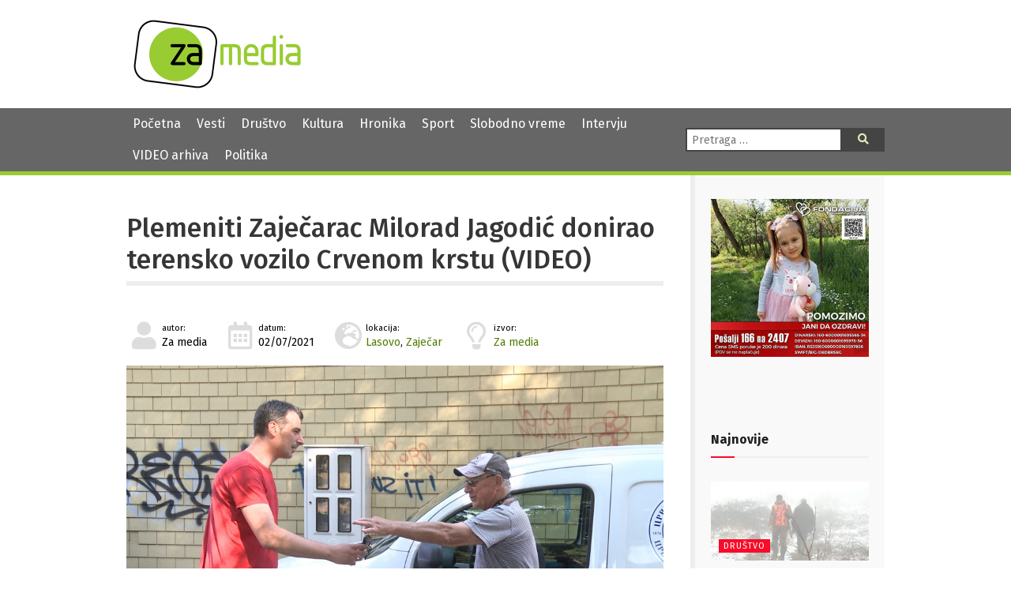

--- FILE ---
content_type: text/html; charset=UTF-8
request_url: https://zamedia.rs/2021/07/02/plemeniti-zajecarac-milorad-jagodic-donirao-terensko-vozilo-crvenom-krstu-video/
body_size: 13605
content:
<!DOCTYPE html>
<html lang="sr" >
<head>

	<meta charset="UTF-8">
	<meta name="viewport" content="width=device-width">
	<meta name="theme-color" content="#690">
	<title>Plemeniti Zaječarac Milorad Jagodić donirao terensko vozilo Crvenom krstu (VIDEO) | ZA media</title>
<meta name='robots' content='max-image-preview:large' />
	<style>img:is([sizes="auto" i], [sizes^="auto," i]) { contain-intrinsic-size: 3000px 1500px }</style>
	            <script type="text/javascript"> var epic_news_ajax_url = 'https://zamedia.rs/?epic-ajax-request=epic-ne'; </script>
            <link rel='dns-prefetch' href='//fonts.googleapis.com' />
<link rel='dns-prefetch' href='//use.fontawesome.com' />
<meta property="og:title" content="Plemeniti Zaječarac Milorad Jagodić donirao terensko vozilo Crvenom krstu (VIDEO)"/><meta property="og:type" content="article"/><meta property="og:url" content="https://zamedia.rs/2021/07/02/plemeniti-zajecarac-milorad-jagodic-donirao-terensko-vozilo-crvenom-krstu-video/"/><meta property="og:site_name" content="ZA media"/><meta property="og:image" content="https://zamedia.rs/wp-content/uploads/2021/07/crveni-krs-kljucevi-300x169.jpg"/>
<script type="text/javascript">
/* <![CDATA[ */
window._wpemojiSettings = {"baseUrl":"https:\/\/s.w.org\/images\/core\/emoji\/15.0.3\/72x72\/","ext":".png","svgUrl":"https:\/\/s.w.org\/images\/core\/emoji\/15.0.3\/svg\/","svgExt":".svg","source":{"concatemoji":"https:\/\/zamedia.rs\/wp-includes\/js\/wp-emoji-release.min.js"}};
/*! This file is auto-generated */
!function(i,n){var o,s,e;function c(e){try{var t={supportTests:e,timestamp:(new Date).valueOf()};sessionStorage.setItem(o,JSON.stringify(t))}catch(e){}}function p(e,t,n){e.clearRect(0,0,e.canvas.width,e.canvas.height),e.fillText(t,0,0);var t=new Uint32Array(e.getImageData(0,0,e.canvas.width,e.canvas.height).data),r=(e.clearRect(0,0,e.canvas.width,e.canvas.height),e.fillText(n,0,0),new Uint32Array(e.getImageData(0,0,e.canvas.width,e.canvas.height).data));return t.every(function(e,t){return e===r[t]})}function u(e,t,n){switch(t){case"flag":return n(e,"\ud83c\udff3\ufe0f\u200d\u26a7\ufe0f","\ud83c\udff3\ufe0f\u200b\u26a7\ufe0f")?!1:!n(e,"\ud83c\uddfa\ud83c\uddf3","\ud83c\uddfa\u200b\ud83c\uddf3")&&!n(e,"\ud83c\udff4\udb40\udc67\udb40\udc62\udb40\udc65\udb40\udc6e\udb40\udc67\udb40\udc7f","\ud83c\udff4\u200b\udb40\udc67\u200b\udb40\udc62\u200b\udb40\udc65\u200b\udb40\udc6e\u200b\udb40\udc67\u200b\udb40\udc7f");case"emoji":return!n(e,"\ud83d\udc26\u200d\u2b1b","\ud83d\udc26\u200b\u2b1b")}return!1}function f(e,t,n){var r="undefined"!=typeof WorkerGlobalScope&&self instanceof WorkerGlobalScope?new OffscreenCanvas(300,150):i.createElement("canvas"),a=r.getContext("2d",{willReadFrequently:!0}),o=(a.textBaseline="top",a.font="600 32px Arial",{});return e.forEach(function(e){o[e]=t(a,e,n)}),o}function t(e){var t=i.createElement("script");t.src=e,t.defer=!0,i.head.appendChild(t)}"undefined"!=typeof Promise&&(o="wpEmojiSettingsSupports",s=["flag","emoji"],n.supports={everything:!0,everythingExceptFlag:!0},e=new Promise(function(e){i.addEventListener("DOMContentLoaded",e,{once:!0})}),new Promise(function(t){var n=function(){try{var e=JSON.parse(sessionStorage.getItem(o));if("object"==typeof e&&"number"==typeof e.timestamp&&(new Date).valueOf()<e.timestamp+604800&&"object"==typeof e.supportTests)return e.supportTests}catch(e){}return null}();if(!n){if("undefined"!=typeof Worker&&"undefined"!=typeof OffscreenCanvas&&"undefined"!=typeof URL&&URL.createObjectURL&&"undefined"!=typeof Blob)try{var e="postMessage("+f.toString()+"("+[JSON.stringify(s),u.toString(),p.toString()].join(",")+"));",r=new Blob([e],{type:"text/javascript"}),a=new Worker(URL.createObjectURL(r),{name:"wpTestEmojiSupports"});return void(a.onmessage=function(e){c(n=e.data),a.terminate(),t(n)})}catch(e){}c(n=f(s,u,p))}t(n)}).then(function(e){for(var t in e)n.supports[t]=e[t],n.supports.everything=n.supports.everything&&n.supports[t],"flag"!==t&&(n.supports.everythingExceptFlag=n.supports.everythingExceptFlag&&n.supports[t]);n.supports.everythingExceptFlag=n.supports.everythingExceptFlag&&!n.supports.flag,n.DOMReady=!1,n.readyCallback=function(){n.DOMReady=!0}}).then(function(){return e}).then(function(){var e;n.supports.everything||(n.readyCallback(),(e=n.source||{}).concatemoji?t(e.concatemoji):e.wpemoji&&e.twemoji&&(t(e.twemoji),t(e.wpemoji)))}))}((window,document),window._wpemojiSettings);
/* ]]> */
</script>
<style id='wp-emoji-styles-inline-css' type='text/css'>

	img.wp-smiley, img.emoji {
		display: inline !important;
		border: none !important;
		box-shadow: none !important;
		height: 1em !important;
		width: 1em !important;
		margin: 0 0.07em !important;
		vertical-align: -0.1em !important;
		background: none !important;
		padding: 0 !important;
	}
</style>
<link rel='stylesheet' id='wp-block-library-css' href='https://zamedia.rs/wp-includes/css/dist/block-library/style.min.css?ver=6.7.4' type='text/css' media='all' />
<style id='classic-theme-styles-inline-css' type='text/css'>
/*! This file is auto-generated */
.wp-block-button__link{color:#fff;background-color:#32373c;border-radius:9999px;box-shadow:none;text-decoration:none;padding:calc(.667em + 2px) calc(1.333em + 2px);font-size:1.125em}.wp-block-file__button{background:#32373c;color:#fff;text-decoration:none}
</style>
<style id='global-styles-inline-css' type='text/css'>
:root{--wp--preset--aspect-ratio--square: 1;--wp--preset--aspect-ratio--4-3: 4/3;--wp--preset--aspect-ratio--3-4: 3/4;--wp--preset--aspect-ratio--3-2: 3/2;--wp--preset--aspect-ratio--2-3: 2/3;--wp--preset--aspect-ratio--16-9: 16/9;--wp--preset--aspect-ratio--9-16: 9/16;--wp--preset--color--black: #000000;--wp--preset--color--cyan-bluish-gray: #abb8c3;--wp--preset--color--white: #ffffff;--wp--preset--color--pale-pink: #f78da7;--wp--preset--color--vivid-red: #cf2e2e;--wp--preset--color--luminous-vivid-orange: #ff6900;--wp--preset--color--luminous-vivid-amber: #fcb900;--wp--preset--color--light-green-cyan: #7bdcb5;--wp--preset--color--vivid-green-cyan: #00d084;--wp--preset--color--pale-cyan-blue: #8ed1fc;--wp--preset--color--vivid-cyan-blue: #0693e3;--wp--preset--color--vivid-purple: #9b51e0;--wp--preset--gradient--vivid-cyan-blue-to-vivid-purple: linear-gradient(135deg,rgba(6,147,227,1) 0%,rgb(155,81,224) 100%);--wp--preset--gradient--light-green-cyan-to-vivid-green-cyan: linear-gradient(135deg,rgb(122,220,180) 0%,rgb(0,208,130) 100%);--wp--preset--gradient--luminous-vivid-amber-to-luminous-vivid-orange: linear-gradient(135deg,rgba(252,185,0,1) 0%,rgba(255,105,0,1) 100%);--wp--preset--gradient--luminous-vivid-orange-to-vivid-red: linear-gradient(135deg,rgba(255,105,0,1) 0%,rgb(207,46,46) 100%);--wp--preset--gradient--very-light-gray-to-cyan-bluish-gray: linear-gradient(135deg,rgb(238,238,238) 0%,rgb(169,184,195) 100%);--wp--preset--gradient--cool-to-warm-spectrum: linear-gradient(135deg,rgb(74,234,220) 0%,rgb(151,120,209) 20%,rgb(207,42,186) 40%,rgb(238,44,130) 60%,rgb(251,105,98) 80%,rgb(254,248,76) 100%);--wp--preset--gradient--blush-light-purple: linear-gradient(135deg,rgb(255,206,236) 0%,rgb(152,150,240) 100%);--wp--preset--gradient--blush-bordeaux: linear-gradient(135deg,rgb(254,205,165) 0%,rgb(254,45,45) 50%,rgb(107,0,62) 100%);--wp--preset--gradient--luminous-dusk: linear-gradient(135deg,rgb(255,203,112) 0%,rgb(199,81,192) 50%,rgb(65,88,208) 100%);--wp--preset--gradient--pale-ocean: linear-gradient(135deg,rgb(255,245,203) 0%,rgb(182,227,212) 50%,rgb(51,167,181) 100%);--wp--preset--gradient--electric-grass: linear-gradient(135deg,rgb(202,248,128) 0%,rgb(113,206,126) 100%);--wp--preset--gradient--midnight: linear-gradient(135deg,rgb(2,3,129) 0%,rgb(40,116,252) 100%);--wp--preset--font-size--small: 13px;--wp--preset--font-size--medium: 20px;--wp--preset--font-size--large: 36px;--wp--preset--font-size--x-large: 42px;--wp--preset--spacing--20: 0.44rem;--wp--preset--spacing--30: 0.67rem;--wp--preset--spacing--40: 1rem;--wp--preset--spacing--50: 1.5rem;--wp--preset--spacing--60: 2.25rem;--wp--preset--spacing--70: 3.38rem;--wp--preset--spacing--80: 5.06rem;--wp--preset--shadow--natural: 6px 6px 9px rgba(0, 0, 0, 0.2);--wp--preset--shadow--deep: 12px 12px 50px rgba(0, 0, 0, 0.4);--wp--preset--shadow--sharp: 6px 6px 0px rgba(0, 0, 0, 0.2);--wp--preset--shadow--outlined: 6px 6px 0px -3px rgba(255, 255, 255, 1), 6px 6px rgba(0, 0, 0, 1);--wp--preset--shadow--crisp: 6px 6px 0px rgba(0, 0, 0, 1);}:where(.is-layout-flex){gap: 0.5em;}:where(.is-layout-grid){gap: 0.5em;}body .is-layout-flex{display: flex;}.is-layout-flex{flex-wrap: wrap;align-items: center;}.is-layout-flex > :is(*, div){margin: 0;}body .is-layout-grid{display: grid;}.is-layout-grid > :is(*, div){margin: 0;}:where(.wp-block-columns.is-layout-flex){gap: 2em;}:where(.wp-block-columns.is-layout-grid){gap: 2em;}:where(.wp-block-post-template.is-layout-flex){gap: 1.25em;}:where(.wp-block-post-template.is-layout-grid){gap: 1.25em;}.has-black-color{color: var(--wp--preset--color--black) !important;}.has-cyan-bluish-gray-color{color: var(--wp--preset--color--cyan-bluish-gray) !important;}.has-white-color{color: var(--wp--preset--color--white) !important;}.has-pale-pink-color{color: var(--wp--preset--color--pale-pink) !important;}.has-vivid-red-color{color: var(--wp--preset--color--vivid-red) !important;}.has-luminous-vivid-orange-color{color: var(--wp--preset--color--luminous-vivid-orange) !important;}.has-luminous-vivid-amber-color{color: var(--wp--preset--color--luminous-vivid-amber) !important;}.has-light-green-cyan-color{color: var(--wp--preset--color--light-green-cyan) !important;}.has-vivid-green-cyan-color{color: var(--wp--preset--color--vivid-green-cyan) !important;}.has-pale-cyan-blue-color{color: var(--wp--preset--color--pale-cyan-blue) !important;}.has-vivid-cyan-blue-color{color: var(--wp--preset--color--vivid-cyan-blue) !important;}.has-vivid-purple-color{color: var(--wp--preset--color--vivid-purple) !important;}.has-black-background-color{background-color: var(--wp--preset--color--black) !important;}.has-cyan-bluish-gray-background-color{background-color: var(--wp--preset--color--cyan-bluish-gray) !important;}.has-white-background-color{background-color: var(--wp--preset--color--white) !important;}.has-pale-pink-background-color{background-color: var(--wp--preset--color--pale-pink) !important;}.has-vivid-red-background-color{background-color: var(--wp--preset--color--vivid-red) !important;}.has-luminous-vivid-orange-background-color{background-color: var(--wp--preset--color--luminous-vivid-orange) !important;}.has-luminous-vivid-amber-background-color{background-color: var(--wp--preset--color--luminous-vivid-amber) !important;}.has-light-green-cyan-background-color{background-color: var(--wp--preset--color--light-green-cyan) !important;}.has-vivid-green-cyan-background-color{background-color: var(--wp--preset--color--vivid-green-cyan) !important;}.has-pale-cyan-blue-background-color{background-color: var(--wp--preset--color--pale-cyan-blue) !important;}.has-vivid-cyan-blue-background-color{background-color: var(--wp--preset--color--vivid-cyan-blue) !important;}.has-vivid-purple-background-color{background-color: var(--wp--preset--color--vivid-purple) !important;}.has-black-border-color{border-color: var(--wp--preset--color--black) !important;}.has-cyan-bluish-gray-border-color{border-color: var(--wp--preset--color--cyan-bluish-gray) !important;}.has-white-border-color{border-color: var(--wp--preset--color--white) !important;}.has-pale-pink-border-color{border-color: var(--wp--preset--color--pale-pink) !important;}.has-vivid-red-border-color{border-color: var(--wp--preset--color--vivid-red) !important;}.has-luminous-vivid-orange-border-color{border-color: var(--wp--preset--color--luminous-vivid-orange) !important;}.has-luminous-vivid-amber-border-color{border-color: var(--wp--preset--color--luminous-vivid-amber) !important;}.has-light-green-cyan-border-color{border-color: var(--wp--preset--color--light-green-cyan) !important;}.has-vivid-green-cyan-border-color{border-color: var(--wp--preset--color--vivid-green-cyan) !important;}.has-pale-cyan-blue-border-color{border-color: var(--wp--preset--color--pale-cyan-blue) !important;}.has-vivid-cyan-blue-border-color{border-color: var(--wp--preset--color--vivid-cyan-blue) !important;}.has-vivid-purple-border-color{border-color: var(--wp--preset--color--vivid-purple) !important;}.has-vivid-cyan-blue-to-vivid-purple-gradient-background{background: var(--wp--preset--gradient--vivid-cyan-blue-to-vivid-purple) !important;}.has-light-green-cyan-to-vivid-green-cyan-gradient-background{background: var(--wp--preset--gradient--light-green-cyan-to-vivid-green-cyan) !important;}.has-luminous-vivid-amber-to-luminous-vivid-orange-gradient-background{background: var(--wp--preset--gradient--luminous-vivid-amber-to-luminous-vivid-orange) !important;}.has-luminous-vivid-orange-to-vivid-red-gradient-background{background: var(--wp--preset--gradient--luminous-vivid-orange-to-vivid-red) !important;}.has-very-light-gray-to-cyan-bluish-gray-gradient-background{background: var(--wp--preset--gradient--very-light-gray-to-cyan-bluish-gray) !important;}.has-cool-to-warm-spectrum-gradient-background{background: var(--wp--preset--gradient--cool-to-warm-spectrum) !important;}.has-blush-light-purple-gradient-background{background: var(--wp--preset--gradient--blush-light-purple) !important;}.has-blush-bordeaux-gradient-background{background: var(--wp--preset--gradient--blush-bordeaux) !important;}.has-luminous-dusk-gradient-background{background: var(--wp--preset--gradient--luminous-dusk) !important;}.has-pale-ocean-gradient-background{background: var(--wp--preset--gradient--pale-ocean) !important;}.has-electric-grass-gradient-background{background: var(--wp--preset--gradient--electric-grass) !important;}.has-midnight-gradient-background{background: var(--wp--preset--gradient--midnight) !important;}.has-small-font-size{font-size: var(--wp--preset--font-size--small) !important;}.has-medium-font-size{font-size: var(--wp--preset--font-size--medium) !important;}.has-large-font-size{font-size: var(--wp--preset--font-size--large) !important;}.has-x-large-font-size{font-size: var(--wp--preset--font-size--x-large) !important;}
:where(.wp-block-post-template.is-layout-flex){gap: 1.25em;}:where(.wp-block-post-template.is-layout-grid){gap: 1.25em;}
:where(.wp-block-columns.is-layout-flex){gap: 2em;}:where(.wp-block-columns.is-layout-grid){gap: 2em;}
:root :where(.wp-block-pullquote){font-size: 1.5em;line-height: 1.6;}
</style>
<link rel='stylesheet' id='contact-form-7-css' href='https://zamedia.rs/wp-content/plugins/contact-form-7/includes/css/styles.css?ver=6.0.4' type='text/css' media='all' />
<link rel='stylesheet' id='zamedia-style-css' href='https://zamedia.rs/wp-content/themes/zamedia/style.css?ver=0.42' type='text/css' media='all' />
<link rel='stylesheet' id='zamedia-gfont-css' href='https://fonts.googleapis.com/css?family=Fira+Sans%3A400%2C400i%2C500%2C500i%2C700%2C700i&#038;display=swap&#038;subset=latin-ext&#038;ver=6.7.4' type='text/css' media='all' />
<link rel='stylesheet' id='zamedia-fontawesome-css' href='https://use.fontawesome.com/releases/v5.8.1/css/all.css?ver=6.7.4' type='text/css' media='all' />
<link rel='stylesheet' id='wp-featherlight-css' href='https://zamedia.rs/wp-content/plugins/wp-featherlight/css/wp-featherlight.min.css?ver=1.3.4' type='text/css' media='all' />
<link rel='stylesheet' id='epic-icon-css' href='https://zamedia.rs/wp-content/plugins/epic-news-element/assets/fonts/jegicon/jegicon.css?ver=6.7.4' type='text/css' media='all' />
<link rel='stylesheet' id='font-awesome-css' href='https://zamedia.rs/wp-content/plugins/epic-news-element/assets/fonts/font-awesome/font-awesome.css?ver=6.7.4' type='text/css' media='all' />
<link rel='stylesheet' id='epic-style-css' href='https://zamedia.rs/wp-content/plugins/epic-news-element/assets/css/style.min.css?ver=6.7.4' type='text/css' media='all' />
<script type="text/javascript" src="https://zamedia.rs/wp-includes/js/jquery/jquery.min.js" id="jquery-core-js"></script>
<script type="text/javascript" src="https://zamedia.rs/wp-includes/js/jquery/jquery-migrate.min.js" id="jquery-migrate-js"></script>
<link rel="https://api.w.org/" href="https://zamedia.rs/wp-json/" /><link rel="alternate" title="JSON" type="application/json" href="https://zamedia.rs/wp-json/wp/v2/posts/29323" /><link rel="canonical" href="https://zamedia.rs/2021/07/02/plemeniti-zajecarac-milorad-jagodic-donirao-terensko-vozilo-crvenom-krstu-video/" />
<link rel='shortlink' href='https://zamedia.rs/?p=29323' />
<link rel="alternate" title="oEmbed (JSON)" type="application/json+oembed" href="https://zamedia.rs/wp-json/oembed/1.0/embed?url=https%3A%2F%2Fzamedia.rs%2F2021%2F07%2F02%2Fplemeniti-zajecarac-milorad-jagodic-donirao-terensko-vozilo-crvenom-krstu-video%2F" />
<link rel="alternate" title="oEmbed (XML)" type="text/xml+oembed" href="https://zamedia.rs/wp-json/oembed/1.0/embed?url=https%3A%2F%2Fzamedia.rs%2F2021%2F07%2F02%2Fplemeniti-zajecarac-milorad-jagodic-donirao-terensko-vozilo-crvenom-krstu-video%2F&#038;format=xml" />
<noscript><style> .wpb_animate_when_almost_visible { opacity: 1; }</style></noscript>
	<link rel="shortcut icon" href="https://zamedia.rs/wp-content/themes/zamedia/images/ico/favicon.ico" type="image/x-icon" />
	<link rel="apple-touch-icon" href="https://zamedia.rs/wp-content/themes/zamedia/images/ico/apple-touch-icon.png" />
	<link rel="apple-touch-icon" sizes="57x57" href="https://zamedia.rs/wp-content/themes/zamedia/images/ico/apple-touch-icon-57x57.png" />
	<link rel="apple-touch-icon" sizes="72x72" href="https://zamedia.rs/wp-content/themes/zamedia/images/ico/apple-touch-icon-72x72.png" />
	<link rel="apple-touch-icon" sizes="76x76" href="https://zamedia.rs/wp-content/themes/zamedia/images/ico/apple-touch-icon-76x76.png" />
	<link rel="apple-touch-icon" sizes="114x114" href="https://zamedia.rs/wp-content/themes/zamedia/images/ico/apple-touch-icon-114x114.png" />
	<link rel="apple-touch-icon" sizes="120x120" href="https://zamedia.rs/wp-content/themes/zamedia/images/ico/apple-touch-icon-120x120.png" />
	<link rel="apple-touch-icon" sizes="144x144" href="https://zamedia.rs/wp-content/themes/zamedia/images/ico/apple-touch-icon-144x144.png" />
	<link rel="apple-touch-icon" sizes="152x152" href="https://zamedia.rs/wp-content/themes/zamedia/images/ico/apple-touch-icon-152x152.png" />
	<link rel="apple-touch-icon" sizes="180x180" href="https://zamedia.rs/wp-content/themes/zamedia/images/ico/apple-touch-icon-180x180.png" />
	
	<!-- Global site tag (gtag.js) - Google Analytics -->
	<script async src="https://www.googletagmanager.com/gtag/js?id=UA-48133554-1"></script>
	<script>
	  window.dataLayer = window.dataLayer || [];
	  function gtag(){dataLayer.push(arguments);}
	  gtag('js', new Date());

	  gtag('config', 'UA-48133554-1');
	</script>
</head>

<body class="post-template-default single single-post postid-29323 single-format-standard wp-featherlight-captions wpb-js-composer js-comp-ver-6.13.0 vc_responsive">
<header id="header">
  <div id="branding">
    <div class="wrapper">
      <div class="site-logo"> <a href="https://zamedia.rs/" rel="home" title="ZA media"> <img src="https://zamedia.rs/wp-content/themes/zamedia/images/logo.png" alt="ZA media"> </a> </div>
		

						<aside id="header-widgets">
					<div id="text-3" class="widget-container widget_text">			<div class="textwidget"></div>
		</div>			</aside>
			    </div>
  </div>
</header>
  <nav id="menu">
    <div class="wrapper">
      <div id="main-navigation-menu" class="negative">
        <div class="menu-main-nav-container"><ul id="menu-main-nav" class="menu"><li id="menu-item-25537" class="menu-item menu-item-type-custom menu-item-object-custom menu-item-home menu-item-25537"><a href="https://zamedia.rs">Početna</a></li>
<li id="menu-item-17303" class="menu-item menu-item-type-taxonomy menu-item-object-category current-post-ancestor current-menu-parent current-post-parent menu-item-17303"><a href="https://zamedia.rs/category/vesti/">Vesti</a></li>
<li id="menu-item-17305" class="menu-item menu-item-type-taxonomy menu-item-object-category current-post-ancestor current-menu-parent current-post-parent menu-item-17305"><a href="https://zamedia.rs/category/drustvo/">Društvo</a></li>
<li id="menu-item-17304" class="menu-item menu-item-type-taxonomy menu-item-object-category menu-item-17304"><a href="https://zamedia.rs/category/kultura/">Kultura</a></li>
<li id="menu-item-17306" class="menu-item menu-item-type-taxonomy menu-item-object-category menu-item-17306"><a href="https://zamedia.rs/category/hronika/">Hronika</a></li>
<li id="menu-item-17307" class="menu-item menu-item-type-taxonomy menu-item-object-category menu-item-17307"><a href="https://zamedia.rs/category/sport/">Sport</a></li>
<li id="menu-item-17308" class="menu-item menu-item-type-taxonomy menu-item-object-category menu-item-17308"><a href="https://zamedia.rs/category/slobodno-vreme/">Slobodno vreme</a></li>
<li id="menu-item-17310" class="menu-item menu-item-type-taxonomy menu-item-object-category menu-item-17310"><a href="https://zamedia.rs/category/intervju/">Intervju</a></li>
<li id="menu-item-25538" class="menu-item menu-item-type-custom menu-item-object-custom menu-item-25538"><a href="/video">VIDEO arhiva</a></li>
<li id="menu-item-50978" class="menu-item menu-item-type-taxonomy menu-item-object-category menu-item-50978"><a href="https://zamedia.rs/category/politika/">Politika</a></li>
</ul></div>		  <a href="#" id="respmenu"><i class="fas fa-bars"></i>&nbsp;NAVIGACIJA</a>
      </div>
      <div class="nav-right">
               <div id="search">
          <form role="search" method="get" class="search-form" action="https://zamedia.rs/">
	<label>
		<span class="screen-reader-text">Pretraga:</span>
		<input type="search" class="search-field" placeholder="Pretraga &hellip;" value="" name="s" />
	</label>
	<button type="submit" class="search-submit"><i class="fas fa-search"></i><span class="screen-reader-text">Pretraga</span></button>
</form>
        </div>
      </div>
    </div>
  </nav>
	
<div id="container">
<div class="wrapper">
<main id="content">
    <article id="post-29323" class="post-29323 post type-post status-publish format-standard has-post-thumbnail hentry category-drustvo category-vesti tag-crveni-krst-zajecar tag-donacija tag-milorad-jagodic tag-terensko-vozilo post_location-lasovo post_location-zajecar post_source-za-media">
  <header>
    <h1 class="entry-title">    <a href="https://zamedia.rs/2021/07/02/plemeniti-zajecarac-milorad-jagodic-donirao-terensko-vozilo-crvenom-krstu-video/" title="Plemeniti Zaječarac Milorad Jagodić donirao terensko vozilo Crvenom krstu (VIDEO)" rel="bookmark">
    Plemeniti Zaječarac Milorad Jagodić donirao terensko vozilo Crvenom krstu (VIDEO)    </a>
    </h1>        <div class="entry-meta">
	<span class="author vcard">
		<i class="fas fa-user fa-fw"></i><small>autor:</small><br>
		Za media		
			</span>
	<span class="entry-date">
		<i class="far fa-calendar-alt fa-fw"></i><small>datum:</small><br>
		02/07/2021	</span>
	
	 <span class="posted-location">
		<i class="fas fa-globe-europe fa-fw"></i><small>lokacija:</small><br><a href="https://zamedia.rs/post_location/lasovo/" rel="tag">Lasovo</a>, <a href="https://zamedia.rs/post_location/zajecar/" rel="tag">Zaječar</a> 	</span>
	<span class="posted-source">
		<i class="far fa-lightbulb fa-fw"></i><small>izvor:</small><br><a href="https://zamedia.rs/post_source/za-media/" rel="tag">Za media</a> 	</span>
	
	
</div>  </header>
  <div class="entry-content">
    <a href="https://zamedia.rs/wp-content/uploads/2021/07/crveni-krs-kljucevi.jpg" title="Plemeniti Zaječarac Milorad Jagodić donirao terensko vozilo Crvenom krstu (VIDEO)" class="main-image">
  <img width="768" height="432" src="https://zamedia.rs/wp-content/uploads/2021/07/crveni-krs-kljucevi.jpg" class="attachment-medium_large size-medium_large wp-post-image" alt="" decoding="async" fetchpriority="high" srcset="https://zamedia.rs/wp-content/uploads/2021/07/crveni-krs-kljucevi.jpg 1920w, https://zamedia.rs/wp-content/uploads/2021/07/crveni-krs-kljucevi-300x169.jpg 300w, https://zamedia.rs/wp-content/uploads/2021/07/crveni-krs-kljucevi-1024x576.jpg 1024w, https://zamedia.rs/wp-content/uploads/2021/07/crveni-krs-kljucevi-1536x864.jpg 1536w, https://zamedia.rs/wp-content/uploads/2021/07/crveni-krs-kljucevi-250x140.jpg 250w, https://zamedia.rs/wp-content/uploads/2021/07/crveni-krs-kljucevi-750x422.jpg 750w, https://zamedia.rs/wp-content/uploads/2021/07/crveni-krs-kljucevi-1140x641.jpg 1140w" sizes="(max-width: 768px) 100vw, 768px" />  </a>
    <p><strong>Dobrota, skromnost i humanost krase Zaječarca Milorada Jagodića. Iako je do sada više puta pomagao onima kojima je pomoć neophodna, donacijom terenskog vozila zaječarskom Crvenom krstu postao je najveći donator ove humanitarne organizacije.</strong><br />
<strong>Sa predstavnicima Crvenog krsta Jagodić je obišao nekoliko domaćinstava u zaječarskom selu Lasovu gde uglavnom žive ljudi zašli u devetu deceniju života i kojima se dopremaju obroci iz Narodne kuhinje.</strong></p>
<p><iframe title="Milorad Jagodić donirao vozilo Crvenom krstu" width="500" height="281" src="https://www.youtube.com/embed/3etisXFVoZw?feature=oembed" frameborder="0" allow="accelerometer; autoplay; clipboard-write; encrypted-media; gyroscope; picture-in-picture; web-share" referrerpolicy="strict-origin-when-cross-origin" allowfullscreen></iframe></p>
  <div class="entry-links">
      </div>
</div>


  <footer class="entry-footer"> 

		<p class="copynotice">Svi mediji koji preuzmu vest ili fotografiju sa portala Za media u obavezi su da navedu izvor. Ukoliko je preneta integralna vest,u obavezi su da navedu izvor i postave link ka toj vesti.</p>
	
	  <span class="cat-links">
	  Kategorije: 	  <a href="https://zamedia.rs/category/drustvo/" rel="category tag">Društvo</a>, <a href="https://zamedia.rs/category/vesti/" rel="category tag">Vesti</a>	  </span> <span class="tag-links">
	  Tagovi: <a href="https://zamedia.rs/tag/crveni-krst-zajecar/" rel="tag">Crveni krst Zaječar</a>, <a href="https://zamedia.rs/tag/donacija/" rel="tag">Donacija</a>, <a href="https://zamedia.rs/tag/milorad-jagodic/" rel="tag">Milorad Jagodić</a>, <a href="https://zamedia.rs/tag/terensko-vozilo/" rel="tag">Terensko vozilo</a>	  </span>
	  <span class="comments-link"><a href="https://zamedia.rs/2021/07/02/plemeniti-zajecarac-milorad-jagodic-donirao-terensko-vozilo-crvenom-krstu-video/#respond">Komentari</a></span></footer>
</article>
  <div id="comments">
	<div id="respond" class="comment-respond">
		<h3 id="reply-title" class="comment-reply-title">Leave a Reply <small><a rel="nofollow" id="cancel-comment-reply-link" href="/2021/07/02/plemeniti-zajecarac-milorad-jagodic-donirao-terensko-vozilo-crvenom-krstu-video/#respond" style="display:none;">Cancel reply</a></small></h3><form action="https://zamedia.rs/wp-comments-post.php" method="post" id="commentform" class="comment-form"><p class="comment-notes"><span id="email-notes">Your email address will not be published.</span> <span class="required-field-message">Required fields are marked <span class="required">*</span></span></p><p class="comment-form-comment"><label for="comment">Comment <span class="required">*</span></label> <textarea id="comment" name="comment" cols="45" rows="8" maxlength="65525" required="required"></textarea></p><p class="comment-form-author"><label for="author">Name <span class="required">*</span></label> <input id="author" name="author" type="text" value="" size="30" maxlength="245" autocomplete="name" required="required" /></p>
<p class="comment-form-email"><label for="email">Email <span class="required">*</span></label> <input id="email" name="email" type="text" value="" size="30" maxlength="100" aria-describedby="email-notes" autocomplete="email" required="required" /></p>
<p class="comment-form-url"><label for="url">Website</label> <input id="url" name="url" type="text" value="" size="30" maxlength="200" autocomplete="url" /></p>
<p class="comment-form-cookies-consent"><input id="wp-comment-cookies-consent" name="wp-comment-cookies-consent" type="checkbox" value="yes" /> <label for="wp-comment-cookies-consent">Save my name, email, and website in this browser for the next time I comment.</label></p>
<p class="form-submit"><input name="submit" type="submit" id="submit" class="submit" value="Post Comment" /> <input type='hidden' name='comment_post_ID' value='29323' id='comment_post_ID' />
<input type='hidden' name='comment_parent' id='comment_parent' value='0' />
</p></form>	</div><!-- #respond -->
	</div>	
	
	
	
	
	
	
		
	
	
	
	
	
	
  	
  <footer class="footer">
      </footer>
</main>
<aside id="sidebar">
    <div id="primary" class="widget-area">

      <img src="/wp-content/uploads/2025/11/baner-jana.jpg" alt="Pomozimo Jani da ozdravi. Pošalji 166 na 2407" title="Pomozimo Jani da ozdravi. Pošalji 166 na 2407">
    
      <div id="text-4" class="widget-container widget_text">			<div class="textwidget"><p>&nbsp;</p>
<p>&nbsp;</p>
</div>
		</div><div id="epic_module_block_1-2" class="widget-container widget_epic_module_block_1"><div  class="jeg_postblock_1 jeg_postblock jeg_module_hook jeg_pagination_disable jeg_col_1o3 epic_module_29323_0_6970f66f49751  normal " data-unique="epic_module_29323_0_6970f66f49751">
                <div class="jeg_block_heading jeg_block_heading_6 jeg_subcat_right">
                    <h3 class="jeg_block_title"><span>Najnovije</span></h3>
                    
                </div>
                <div class="jeg_block_container jeg_load_more_flag">
                
                <div class="jeg_posts">
                <article class="jeg_post jeg_pl_lg_1 post-53449 post type-post status-publish format-standard has-post-thumbnail hentry category-drustvo category-vesti tag-lovacki-dom tag-lu-knjazevac post_location-knjazevac post_source-za-media">
                    <div class="jeg_thumb">
                
                <a href="https://zamedia.rs/2026/01/21/gradice-se-lovacki-dom-u-knjazevcu-video/"><div class="thumbnail-container animate-lazy  size-500 "><img width="360" height="180" src="https://zamedia.rs/wp-content/plugins/epic-news-element/assets/img/jeg-empty.png" class="attachment-epic-360x180 size-epic-360x180 lazyload wp-post-image" alt="Lov na divlju svinju u Bačevici kod Boljevca (VIDEO)" decoding="async" loading="lazy" data-src="https://zamedia.rs/wp-content/uploads/2019/04/lovci-360x180.jpg" data-sizes="auto" data-srcset="https://zamedia.rs/wp-content/uploads/2019/04/lovci-360x180.jpg 360w, https://zamedia.rs/wp-content/uploads/2019/04/lovci-750x375.jpg 750w, https://zamedia.rs/wp-content/uploads/2019/04/lovci-1140x570.jpg 1140w" data-expand="700" /></div></a>
                <div class="jeg_post_category">
                    <span><a href="https://zamedia.rs/category/drustvo/" class="category-drustvo">Društvo</a></span>
                </div>
            </div>
            <div class="jeg_postblock_content">
                <h3 property="headline" class="jeg_post_title">
                    <a href="https://zamedia.rs/2026/01/21/gradice-se-lovacki-dom-u-knjazevcu-video/">Gradiće se Lovački dom u Knjaževcu (VIDEO)</a>
                </h3>
                <div class="jeg_post_meta"><div class="jeg_meta_author"><span class="by">by</span> <a href="https://zamedia.rs">Ivan Čikarić</a></div><div class="jeg_meta_date"><a href="https://zamedia.rs/2026/01/21/gradice-se-lovacki-dom-u-knjazevcu-video/"><i class="fa fa-clock-o"></i> 21/01/2026</a></div><div class="jeg_meta_comment"><a href="https://zamedia.rs/2026/01/21/gradice-se-lovacki-dom-u-knjazevcu-video/#respond" ><i class="fa fa-comment-o"></i> 0</a></div></div>
                <div class="jeg_post_excerpt">
                    <p>Sredstvima Republike Srbije i lokalne samouprave biće izgrađen Lovački dom u Knjaževcu. Lovačko udruženje je obezbedilo plac iznad Džervinove vile...</p>
                    <a href="https://zamedia.rs/2026/01/21/gradice-se-lovacki-dom-u-knjazevcu-video/" class="jeg_readmore">Read more</a>
                </div>
            </div>
                </article>
                <div class="jeg_postsmall">
                    <article class="jeg_post jeg_pl_sm post-53444 post type-post status-publish format-standard has-post-thumbnail hentry category-slobodno-vreme category-vesti tag-noc-buljine tag-sokobanja post_location-sokobanja">
                <div class="jeg_thumb">
                    
                    <a href="https://zamedia.rs/2026/01/21/noc-buljine-14-februara-u-sokobanji/">
                        <div class="thumbnail-container animate-lazy  size-715 "><img width="120" height="86" src="https://zamedia.rs/wp-content/plugins/epic-news-element/assets/img/jeg-empty.png" class="attachment-epic-120x86 size-epic-120x86 lazyload wp-post-image" alt="Radionica za pravljenje kutija za gnežđenje sova u Sokobanji" decoding="async" loading="lazy" data-src="https://zamedia.rs/wp-content/uploads/2024/11/sova-kucica-za-sove-120x86.jpeg" data-sizes="auto" data-srcset="https://zamedia.rs/wp-content/uploads/2024/11/sova-kucica-za-sove-120x86.jpeg 120w, https://zamedia.rs/wp-content/uploads/2024/11/sova-kucica-za-sove-350x250.jpeg 350w, https://zamedia.rs/wp-content/uploads/2024/11/sova-kucica-za-sove-750x536.jpeg 750w" data-expand="700" /></div>
                    </a>
                </div>
                <div class="jeg_postblock_content">
                    <h3 class="jeg_post_title">
                        <a href="https://zamedia.rs/2026/01/21/noc-buljine-14-februara-u-sokobanji/">Noć buljine 14. februara u Sokobanji</a>
                    </h3>
                    <div class="jeg_post_meta"><div class="jeg_meta_date"><a href="https://zamedia.rs/2026/01/21/noc-buljine-14-februara-u-sokobanji/" ><i class="fa fa-clock-o"></i> 21/01/2026</a></div></div>
                </div>
            </article><article class="jeg_post jeg_pl_sm post-53447 post type-post status-publish format-standard has-post-thumbnail hentry category-kultura category-vesti tag-pozorisni-muzej-zajecar tag-prevod-moje-duse tag-promocija tag-zbirka-pesama">
                <div class="jeg_thumb">
                    
                    <a href="https://zamedia.rs/2026/01/21/promocija-zbirke-pesama-prevod-moje-duse-22-januara/">
                        <div class="thumbnail-container animate-lazy  size-715 "><img width="120" height="86" src="https://zamedia.rs/wp-content/plugins/epic-news-element/assets/img/jeg-empty.png" class="attachment-epic-120x86 size-epic-120x86 lazyload wp-post-image" alt="Promocija novog izdanja časopisa Razvitak" decoding="async" loading="lazy" data-src="https://zamedia.rs/wp-content/uploads/2023/02/Pozorisni-muzej-1-120x86.jpg" data-sizes="auto" data-srcset="https://zamedia.rs/wp-content/uploads/2023/02/Pozorisni-muzej-1-120x86.jpg 120w, https://zamedia.rs/wp-content/uploads/2023/02/Pozorisni-muzej-1-350x250.jpg 350w, https://zamedia.rs/wp-content/uploads/2023/02/Pozorisni-muzej-1-750x536.jpg 750w, https://zamedia.rs/wp-content/uploads/2023/02/Pozorisni-muzej-1-1140x815.jpg 1140w" data-expand="700" /></div>
                    </a>
                </div>
                <div class="jeg_postblock_content">
                    <h3 class="jeg_post_title">
                        <a href="https://zamedia.rs/2026/01/21/promocija-zbirke-pesama-prevod-moje-duse-22-januara/">Promocija zbirke pesama „Prevod moje duše” 22. januara</a>
                    </h3>
                    <div class="jeg_post_meta"><div class="jeg_meta_date"><a href="https://zamedia.rs/2026/01/21/promocija-zbirke-pesama-prevod-moje-duse-22-januara/" ><i class="fa fa-clock-o"></i> 21/01/2026</a></div></div>
                </div>
            </article><article class="jeg_post jeg_pl_sm post-53426 post type-post status-publish format-standard has-post-thumbnail hentry category-kultura category-vesti tag-ukrasi-za-slavske-kolace tag-zavicajni-muzej-knjazevac post_location-knjazevac post_source-knjazevacka-hronika">
                <div class="jeg_thumb">
                    
                    <a href="https://zamedia.rs/2026/01/20/radionica-izrade-ukrasa-za-slavski-kolac/">
                        <div class="thumbnail-container animate-lazy  size-715 "><img width="120" height="86" src="https://zamedia.rs/wp-content/plugins/epic-news-element/assets/img/jeg-empty.png" class="attachment-epic-120x86 size-epic-120x86 lazyload wp-post-image" alt="Knjaževac: Konkurs za najbolje likovne radove i slavske kolače" decoding="async" loading="lazy" data-src="https://zamedia.rs/wp-content/uploads/2025/01/slavski-kolac-120x86.jpg" data-sizes="auto" data-srcset="https://zamedia.rs/wp-content/uploads/2025/01/slavski-kolac-120x86.jpg 120w, https://zamedia.rs/wp-content/uploads/2025/01/slavski-kolac-350x250.jpg 350w, https://zamedia.rs/wp-content/uploads/2025/01/slavski-kolac-750x536.jpg 750w, https://zamedia.rs/wp-content/uploads/2025/01/slavski-kolac-1140x815.jpg 1140w" data-expand="700" /></div>
                    </a>
                </div>
                <div class="jeg_postblock_content">
                    <h3 class="jeg_post_title">
                        <a href="https://zamedia.rs/2026/01/20/radionica-izrade-ukrasa-za-slavski-kolac/">Radionica izrade ukrasa za slavski kolač</a>
                    </h3>
                    <div class="jeg_post_meta"><div class="jeg_meta_date"><a href="https://zamedia.rs/2026/01/20/radionica-izrade-ukrasa-za-slavski-kolac/" ><i class="fa fa-clock-o"></i> 20/01/2026</a></div></div>
                </div>
            </article><article class="jeg_post jeg_pl_sm post-53424 post type-post status-publish format-standard has-post-thumbnail hentry category-drustvo category-vesti tag-novcana-naknada tag-nsz post_location-srbija post_source-za-media">
                <div class="jeg_thumb">
                    
                    <a href="https://zamedia.rs/2026/01/20/nsz-isplata-redovne-i-privremene-novcane-naknade/">
                        <div class="thumbnail-container animate-lazy  size-715 "><img width="120" height="86" src="https://zamedia.rs/wp-content/plugins/epic-news-element/assets/img/jeg-empty.png" class="attachment-epic-120x86 size-epic-120x86 lazyload wp-post-image" alt="" decoding="async" loading="lazy" data-src="https://zamedia.rs/wp-content/uploads/2025/12/NSZ-Filijala-Zajecar-3-120x86.jpg" data-sizes="auto" data-srcset="https://zamedia.rs/wp-content/uploads/2025/12/NSZ-Filijala-Zajecar-3-120x86.jpg 120w, https://zamedia.rs/wp-content/uploads/2025/12/NSZ-Filijala-Zajecar-3-350x250.jpg 350w, https://zamedia.rs/wp-content/uploads/2025/12/NSZ-Filijala-Zajecar-3-750x536.jpg 750w, https://zamedia.rs/wp-content/uploads/2025/12/NSZ-Filijala-Zajecar-3-1140x815.jpg 1140w" data-expand="700" /></div>
                    </a>
                </div>
                <div class="jeg_postblock_content">
                    <h3 class="jeg_post_title">
                        <a href="https://zamedia.rs/2026/01/20/nsz-isplata-redovne-i-privremene-novcane-naknade/">NSZ: Isplata redovne i privremene novčane naknade</a>
                    </h3>
                    <div class="jeg_post_meta"><div class="jeg_meta_date"><a href="https://zamedia.rs/2026/01/20/nsz-isplata-redovne-i-privremene-novcane-naknade/" ><i class="fa fa-clock-o"></i> 20/01/2026</a></div></div>
                </div>
            </article><article class="jeg_post jeg_pl_sm post-53428 post type-post status-publish format-standard has-post-thumbnail hentry category-kultura category-vesti tag-konkurs-pero-sokolica tag-kulturni-centar-sokobanja post_location-sokobanja">
                <div class="jeg_thumb">
                    
                    <a href="https://zamedia.rs/2026/01/20/konkurs-pero-sokolica-kulturnog-centra-sokobanja/">
                        <div class="thumbnail-container animate-lazy  size-715 "><img width="120" height="86" src="https://zamedia.rs/wp-content/plugins/epic-news-element/assets/img/jeg-empty.png" class="attachment-epic-120x86 size-epic-120x86 lazyload wp-post-image" alt="Konkurs &#8220;Pero Sokolića&#8221; Kulturnog centra Sokobanja" decoding="async" loading="lazy" data-src="https://zamedia.rs/wp-content/uploads/2026/01/pero-sokolica-2025-120x86.jpg" data-sizes="auto" data-srcset="https://zamedia.rs/wp-content/uploads/2026/01/pero-sokolica-2025-120x86.jpg 120w, https://zamedia.rs/wp-content/uploads/2026/01/pero-sokolica-2025-350x250.jpg 350w, https://zamedia.rs/wp-content/uploads/2026/01/pero-sokolica-2025-750x536.jpg 750w" data-expand="700" /></div>
                    </a>
                </div>
                <div class="jeg_postblock_content">
                    <h3 class="jeg_post_title">
                        <a href="https://zamedia.rs/2026/01/20/konkurs-pero-sokolica-kulturnog-centra-sokobanja/">Konkurs &#8220;Pero Sokolića&#8221; Kulturnog centra Sokobanja</a>
                    </h3>
                    <div class="jeg_post_meta"><div class="jeg_meta_date"><a href="https://zamedia.rs/2026/01/20/konkurs-pero-sokolica-kulturnog-centra-sokobanja/" ><i class="fa fa-clock-o"></i> 20/01/2026</a></div></div>
                </div>
            </article><article class="jeg_post jeg_pl_sm post-53401 post type-post status-publish format-standard has-post-thumbnail hentry category-drustvo category-vesti tag-bogojavljanje tag-bogojavljensko-plivanje-za-casni-krst tag-litija tag-miljana-dzudovic tag-zajecar">
                <div class="jeg_thumb">
                    
                    <a href="https://zamedia.rs/2026/01/19/u-zajecaru-odrzano-13-plivanje-za-casni-krst/">
                        <div class="thumbnail-container animate-lazy  size-715 "><img width="120" height="86" src="https://zamedia.rs/wp-content/plugins/epic-news-element/assets/img/jeg-empty.png" class="attachment-epic-120x86 size-epic-120x86 lazyload wp-post-image" alt="U Zaječaru održano 13. Bogojavljensko plivanje: Časni krst pripao Miljani Džudović" decoding="async" loading="lazy" data-src="https://zamedia.rs/wp-content/uploads/2026/01/Plivanje-za-Casni-krst-Zajecar-2026-ucesnici-120x86.jpg" data-sizes="auto" data-srcset="https://zamedia.rs/wp-content/uploads/2026/01/Plivanje-za-Casni-krst-Zajecar-2026-ucesnici-120x86.jpg 120w, https://zamedia.rs/wp-content/uploads/2026/01/Plivanje-za-Casni-krst-Zajecar-2026-ucesnici-350x250.jpg 350w, https://zamedia.rs/wp-content/uploads/2026/01/Plivanje-za-Casni-krst-Zajecar-2026-ucesnici-750x536.jpg 750w" data-expand="700" /></div>
                    </a>
                </div>
                <div class="jeg_postblock_content">
                    <h3 class="jeg_post_title">
                        <a href="https://zamedia.rs/2026/01/19/u-zajecaru-odrzano-13-plivanje-za-casni-krst/">U Zaječaru održano 13. Bogojavljensko plivanje: Časni krst pripao Miljani Džudović</a>
                    </h3>
                    <div class="jeg_post_meta"><div class="jeg_meta_date"><a href="https://zamedia.rs/2026/01/19/u-zajecaru-odrzano-13-plivanje-za-casni-krst/" ><i class="fa fa-clock-o"></i> 20/01/2026</a></div></div>
                </div>
            </article><article class="jeg_post jeg_pl_sm post-53396 post type-post status-publish format-standard has-post-thumbnail hentry category-slobodno-vreme category-vesti tag-skijanje tag-stara-planina tag-uslovi-na-ski-stazi post_location-stara-planina post_source-knjazevacka-hronika">
                <div class="jeg_thumb">
                    
                    <a href="https://zamedia.rs/2026/01/19/odlicni-uslovi-za-skijanje-na-staroj-planini/">
                        <div class="thumbnail-container animate-lazy  size-715 "><img width="120" height="86" src="https://zamedia.rs/wp-content/plugins/epic-news-element/assets/img/jeg-empty.png" class="attachment-epic-120x86 size-epic-120x86 lazyload wp-post-image" alt="Zima na Staroj planini (VIDEO)" decoding="async" loading="lazy" data-src="https://zamedia.rs/wp-content/uploads/2024/12/Stara-planina-2024-120x86.jpg" data-sizes="auto" data-srcset="https://zamedia.rs/wp-content/uploads/2024/12/Stara-planina-2024-120x86.jpg 120w, https://zamedia.rs/wp-content/uploads/2024/12/Stara-planina-2024-350x250.jpg 350w, https://zamedia.rs/wp-content/uploads/2024/12/Stara-planina-2024-750x536.jpg 750w, https://zamedia.rs/wp-content/uploads/2024/12/Stara-planina-2024-1140x815.jpg 1140w" data-expand="700" /></div>
                    </a>
                </div>
                <div class="jeg_postblock_content">
                    <h3 class="jeg_post_title">
                        <a href="https://zamedia.rs/2026/01/19/odlicni-uslovi-za-skijanje-na-staroj-planini/">Odlični uslovi za skijanje na Staroj planini</a>
                    </h3>
                    <div class="jeg_post_meta"><div class="jeg_meta_date"><a href="https://zamedia.rs/2026/01/19/odlicni-uslovi-za-skijanje-na-staroj-planini/" ><i class="fa fa-clock-o"></i> 19/01/2026</a></div></div>
                </div>
            </article><article class="jeg_post jeg_pl_sm post-53393 post type-post status-publish format-standard has-post-thumbnail hentry category-kultura tag-biblioteka-kladovo tag-darivanje-knjiga tag-nove-knjige post_location-kladovo">
                <div class="jeg_thumb">
                    
                    <a href="https://zamedia.rs/2026/01/19/prosle-godine-65-darodavaca-darivalo-knjige-kladovskoj-biblioteci/">
                        <div class="thumbnail-container animate-lazy  size-715 "><img width="120" height="86" src="https://zamedia.rs/wp-content/plugins/epic-news-element/assets/img/jeg-empty.png" class="attachment-epic-120x86 size-epic-120x86 lazyload wp-post-image" alt="Novih 228 knjiga u kladovskoj biblioteci" decoding="async" loading="lazy" data-src="https://zamedia.rs/wp-content/uploads/2024/07/knjige-biblioteka-kladovo-120x86.jpg" data-sizes="auto" data-srcset="https://zamedia.rs/wp-content/uploads/2024/07/knjige-biblioteka-kladovo-120x86.jpg 120w, https://zamedia.rs/wp-content/uploads/2024/07/knjige-biblioteka-kladovo-350x250.jpg 350w, https://zamedia.rs/wp-content/uploads/2024/07/knjige-biblioteka-kladovo-750x536.jpg 750w, https://zamedia.rs/wp-content/uploads/2024/07/knjige-biblioteka-kladovo-1140x815.jpg 1140w" data-expand="700" /></div>
                    </a>
                </div>
                <div class="jeg_postblock_content">
                    <h3 class="jeg_post_title">
                        <a href="https://zamedia.rs/2026/01/19/prosle-godine-65-darodavaca-darivalo-knjige-kladovskoj-biblioteci/">Prošle godine 65 darodavaca darivalo knjige kladovskoj biblioteci</a>
                    </h3>
                    <div class="jeg_post_meta"><div class="jeg_meta_date"><a href="https://zamedia.rs/2026/01/19/prosle-godine-65-darodavaca-darivalo-knjige-kladovskoj-biblioteci/" ><i class="fa fa-clock-o"></i> 19/01/2026</a></div></div>
                </div>
            </article><article class="jeg_post jeg_pl_sm post-53391 post type-post status-publish format-standard has-post-thumbnail hentry category-drustvo category-vesti tag-ledeni-talas tag-vremenska-prognoza post_location-zajecar">
                <div class="jeg_thumb">
                    
                    <a href="https://zamedia.rs/2026/01/19/zajecar-u-ledenom-talasu/">
                        <div class="thumbnail-container animate-lazy  size-715 "><img width="120" height="86" src="https://zamedia.rs/wp-content/plugins/epic-news-element/assets/img/jeg-empty.png" class="attachment-epic-120x86 size-epic-120x86 lazyload wp-post-image" alt="" decoding="async" loading="lazy" data-src="https://zamedia.rs/wp-content/uploads/2026/01/gradska-uprava-zastava-120x86.jpg" data-sizes="auto" data-srcset="https://zamedia.rs/wp-content/uploads/2026/01/gradska-uprava-zastava-120x86.jpg 120w, https://zamedia.rs/wp-content/uploads/2026/01/gradska-uprava-zastava-350x250.jpg 350w, https://zamedia.rs/wp-content/uploads/2026/01/gradska-uprava-zastava-750x536.jpg 750w, https://zamedia.rs/wp-content/uploads/2026/01/gradska-uprava-zastava-1140x815.jpg 1140w" data-expand="700" /></div>
                    </a>
                </div>
                <div class="jeg_postblock_content">
                    <h3 class="jeg_post_title">
                        <a href="https://zamedia.rs/2026/01/19/zajecar-u-ledenom-talasu/">Zaječar u ledenom talasu</a>
                    </h3>
                    <div class="jeg_post_meta"><div class="jeg_meta_date"><a href="https://zamedia.rs/2026/01/19/zajecar-u-ledenom-talasu/" ><i class="fa fa-clock-o"></i> 19/01/2026</a></div></div>
                </div>
            </article>
                </div>
            </div>
                <div class='module-overlay'>
                <div class='preloader_type preloader_dot'>
                    <div class="module-preloader jeg_preloader dot">
                        <span></span><span></span><span></span>
                    </div>
                    <div class="module-preloader jeg_preloader circle">
                        <div class="epic_preloader_circle_outer">
                            <div class="epic_preloader_circle_inner"></div>
                        </div>
                    </div>
                    <div class="module-preloader jeg_preloader square">
                        <div class="jeg_square"><div class="jeg_square_inner"></div></div>
                    </div>
                </div>
            </div>
            </div>
            <div class="jeg_block_navigation">
                <div class='navigation_overlay'><div class='module-preloader jeg_preloader'><span></span><span></span><span></span></div></div>
                
                
            </div>
                
                <script>var epic_module_29323_0_6970f66f49751 = {"header_icon":"","first_title":"Najnovije","second_title":"","url":"","header_type":"heading_6","header_background":"","header_secondary_background":"","header_text_color":"","header_line_color":"","header_accent_color":"","header_filter_category":"","header_filter_author":"","header_filter_tag":"","header_filter_text":"All","post_type":"post","number_post":"10","post_offset":"0","unique_content":"disable","include_post":"","exclude_post":"","include_category":"","exclude_category":"","include_author":"","include_tag":"","exclude_tag":"","post_location":"","post_source":"","sort_by":"latest","date_format":"default","date_format_custom":"Y\/m\/d","excerpt_length":"20","excerpt_ellipsis":"...","pagination_mode":"disable","pagination_nextprev_showtext":"","pagination_number_post":"5","pagination_scroll_limit":"0","boxed":"","boxed_shadow":"","el_id":"","el_class":"","scheme":"normal","column_width":"auto","title_color":"","accent_color":"","alt_color":"","excerpt_color":"","css":"","paged":1,"column_class":"jeg_col_1o3","class":"epic_block_1"};</script>
            </div></div>  
  </div>
  </aside>
</div><!-- end .wrapper -->
</div><!-- end #container -->


<aside id="footer-widgets">
	<div class="wrapper">
		<div id="epic_module_element_newsticker-2" class="widget-container widget_epic_module_element_newsticker"><div  class="jeg_breakingnews clearfix epic_module_29323_1_6970f66f50710  normal ">
                <div class="jeg_breakingnews_title"><i class='fa fa-newspaper-o'></i>&nbsp;</i> <span>AKTUELNO</span></div>

                <div class="jeg_news_ticker" data-autoplay='1' data-delay='3000' data-animation='horizontal'>
                    <div class="jeg_news_ticker_items">
                        <div class="jeg_news_ticker_item jeg_news_ticker_animated jeg_news_ticker_active post-53449 post type-post status-publish format-standard has-post-thumbnail hentry category-drustvo category-vesti tag-lovacki-dom tag-lu-knjazevac post_location-knjazevac post_source-za-media">
                <span>
                    <a href="https://zamedia.rs/2026/01/21/gradice-se-lovacki-dom-u-knjazevcu-video/" >Gradiće se Lovački dom u Knjaževcu (VIDEO)</a>
                </span>
                <span class="post-date">
                    21/01/2026
                </span>
            </div><div class="jeg_news_ticker_item jeg_news_ticker_animated  post-53444 post type-post status-publish format-standard has-post-thumbnail hentry category-slobodno-vreme category-vesti tag-noc-buljine tag-sokobanja post_location-sokobanja">
                <span>
                    <a href="https://zamedia.rs/2026/01/21/noc-buljine-14-februara-u-sokobanji/" >Noć buljine 14. februara u Sokobanji</a>
                </span>
                <span class="post-date">
                    21/01/2026
                </span>
            </div><div class="jeg_news_ticker_item jeg_news_ticker_animated  post-53447 post type-post status-publish format-standard has-post-thumbnail hentry category-kultura category-vesti tag-pozorisni-muzej-zajecar tag-prevod-moje-duse tag-promocija tag-zbirka-pesama">
                <span>
                    <a href="https://zamedia.rs/2026/01/21/promocija-zbirke-pesama-prevod-moje-duse-22-januara/" >Promocija zbirke pesama „Prevod moje duše” 22. januara</a>
                </span>
                <span class="post-date">
                    21/01/2026
                </span>
            </div><div class="jeg_news_ticker_item jeg_news_ticker_animated  post-53426 post type-post status-publish format-standard has-post-thumbnail hentry category-kultura category-vesti tag-ukrasi-za-slavske-kolace tag-zavicajni-muzej-knjazevac post_location-knjazevac post_source-knjazevacka-hronika">
                <span>
                    <a href="https://zamedia.rs/2026/01/20/radionica-izrade-ukrasa-za-slavski-kolac/" >Radionica izrade ukrasa za slavski kolač</a>
                </span>
                <span class="post-date">
                    20/01/2026
                </span>
            </div><div class="jeg_news_ticker_item jeg_news_ticker_animated  post-53424 post type-post status-publish format-standard has-post-thumbnail hentry category-drustvo category-vesti tag-novcana-naknada tag-nsz post_location-srbija post_source-za-media">
                <span>
                    <a href="https://zamedia.rs/2026/01/20/nsz-isplata-redovne-i-privremene-novcane-naknade/" >NSZ: Isplata redovne i privremene novčane naknade</a>
                </span>
                <span class="post-date">
                    20/01/2026
                </span>
            </div>
                    </div>
                    <div class="jeg_news_ticker_control">
                        <div class="jeg_news_ticker_next jeg_news_ticker_arrow"><span>Next</span></div>
                        <div class="jeg_news_ticker_prev jeg_news_ticker_arrow"><span>Prev</span></div>
                    </div>
                </div>
                
            </div></div>	</div><!-- end .wrapper -->
</aside>

<footer id="footer" class="negative">
	<div class="wrapper">
		
		<div id="footer-logo">
			<a href="https://zamedia.rs/" rel="home" title="ZA media"> <img src="https://zamedia.rs/wp-content/themes/zamedia/images/logo-neg.svg" alt="ZA media"> </a>
		</div><!-- end #footer-logo -->
		
		<div id="footer-menu">
			
			<div id="footer-socials">
				<a href="https://www.facebook.com/ZA-MEDIA-439810639454647" target="_blank"><i class="fab fa-facebook fa-lg"></i></a> <a href="https://twitter.com/ZamediaPortal" target="_blank"><i class="fab fa-twitter fa-lg"></i></a> <a href="https://www.youtube.com/channel/UCBH4SwRmul-ua8ZkspX4wjA" target="_blank"><i class="fab fa-youtube fa-lg"></i></a>
			</div>
			
			<div class="menu-footer-menu-container"><ul id="menu-footer-menu" class="menu"><li id="menu-item-17291" class="menu-item menu-item-type-post_type menu-item-object-page menu-item-17291"><a href="https://zamedia.rs/kontakt/">Kontakt</a></li>
<li id="menu-item-17284" class="menu-item menu-item-type-post_type menu-item-object-page menu-item-privacy-policy menu-item-17284"><a rel="privacy-policy" href="https://zamedia.rs/politika-privatnosti/">Politika privatnosti</a></li>
<li id="menu-item-17288" class="menu-item menu-item-type-post_type menu-item-object-page menu-item-17288"><a href="https://zamedia.rs/impresum/">Impresum</a></li>
</ul></div>		</div><!-- end #footer-menu -->
		
		
  		<div id="copyright"> 
			<p>Copyright &copy; 2026 ZA media. Sva prava zadržana, ukoliko nije drugačije naznačeno.</p>
			<p><a href="#header">Back to top <i class="fas fa-angle-up"></i></a></p>
		</div>
	</div><!-- end .wrapper -->
</footer>

<button onclick="topFunction()" id="topBttn" title="Nazad do vrha">VRH</button>

<script>
var topbttn = document.getElementById("topBttn");

window.onscroll = function() {scrollFunction()};

function scrollFunction() {
  if (document.body.scrollTop > 200 || document.documentElement.scrollTop > 200) {
    topbttn.style.display = "block";
  } else {
    topbttn.style.display = "none";
  }
}

function topFunction() {
  document.body.scrollTop = 0;
  document.documentElement.scrollTop = 0;
}
</script>




<script>
jQuery(document).ready(function ($) {
var deviceAgent = navigator.userAgent.toLowerCase();
if (deviceAgent.match(/(iphone|ipod|ipad)/)) {
$("html").addClass("ios");
$("html").addClass("mobile");
}
if (navigator.userAgent.search("MSIE") >= 0) {
$("html").addClass("ie-are-you-serious");
}
else if (navigator.userAgent.search("Chrome") >= 0) {
$("html").addClass("chrome");
}
else if (navigator.userAgent.search("Firefox") >= 0) {
$("html").addClass("firefox");
}
else if (navigator.userAgent.search("Safari") >= 0 && navigator.userAgent.search("Chrome") < 0) {
$("html").addClass("safari");
}
else if (navigator.userAgent.search("Opera") >= 0) {
$("html").addClass("opera");
}
});
</script>
<link rel='stylesheet' id='jeg-dynamic-style-css' href='https://zamedia.rs/wp-content/plugins/epic-news-element/lib/jeg-framework/assets/css/jeg-dynamic-styles.css?ver=1.2.9' type='text/css' media='all' />
<script type="text/javascript" src="https://zamedia.rs/wp-includes/js/dist/hooks.min.js" id="wp-hooks-js"></script>
<script type="text/javascript" src="https://zamedia.rs/wp-includes/js/dist/i18n.min.js" id="wp-i18n-js"></script>
<script type="text/javascript" id="wp-i18n-js-after">
/* <![CDATA[ */
wp.i18n.setLocaleData( { 'text direction\u0004ltr': [ 'ltr' ] } );
/* ]]> */
</script>
<script type="text/javascript" src="https://zamedia.rs/wp-content/plugins/contact-form-7/includes/swv/js/index.js" id="swv-js"></script>
<script type="text/javascript" id="contact-form-7-js-before">
/* <![CDATA[ */
var wpcf7 = {
    "api": {
        "root": "https:\/\/zamedia.rs\/wp-json\/",
        "namespace": "contact-form-7\/v1"
    }
};
/* ]]> */
</script>
<script type="text/javascript" src="https://zamedia.rs/wp-content/plugins/contact-form-7/includes/js/index.js" id="contact-form-7-js"></script>
<script type="text/javascript" src="https://zamedia.rs/wp-content/themes/zamedia/respmenu.js" id="respmenu-js"></script>
<script type="text/javascript" src="https://zamedia.rs/wp-content/plugins/wp-featherlight/js/wpFeatherlight.pkgd.min.js" id="wp-featherlight-js"></script>
<script type="text/javascript" id="mediaelement-core-js-before">
/* <![CDATA[ */
var mejsL10n = {"language":"en","strings":{"mejs.download-file":"Download File","mejs.install-flash":"You are using a browser that does not have Flash player enabled or installed. Please turn on your Flash player plugin or download the latest version from https:\/\/get.adobe.com\/flashplayer\/","mejs.fullscreen":"Fullscreen","mejs.play":"Play","mejs.pause":"Pause","mejs.time-slider":"Time Slider","mejs.time-help-text":"Use Left\/Right Arrow keys to advance one second, Up\/Down arrows to advance ten seconds.","mejs.live-broadcast":"Live Broadcast","mejs.volume-help-text":"Use Up\/Down Arrow keys to increase or decrease volume.","mejs.unmute":"Unmute","mejs.mute":"Mute","mejs.volume-slider":"Volume Slider","mejs.video-player":"Video Player","mejs.audio-player":"Audio Player","mejs.captions-subtitles":"Captions\/Subtitles","mejs.captions-chapters":"Chapters","mejs.none":"None","mejs.afrikaans":"Afrikaans","mejs.albanian":"Albanian","mejs.arabic":"Arabic","mejs.belarusian":"Belarusian","mejs.bulgarian":"Bulgarian","mejs.catalan":"Catalan","mejs.chinese":"Chinese","mejs.chinese-simplified":"Chinese (Simplified)","mejs.chinese-traditional":"Chinese (Traditional)","mejs.croatian":"Croatian","mejs.czech":"Czech","mejs.danish":"Danish","mejs.dutch":"Dutch","mejs.english":"English","mejs.estonian":"Estonian","mejs.filipino":"Filipino","mejs.finnish":"Finnish","mejs.french":"French","mejs.galician":"Galician","mejs.german":"German","mejs.greek":"Greek","mejs.haitian-creole":"Haitian Creole","mejs.hebrew":"Hebrew","mejs.hindi":"Hindi","mejs.hungarian":"Hungarian","mejs.icelandic":"Icelandic","mejs.indonesian":"Indonesian","mejs.irish":"Irish","mejs.italian":"Italian","mejs.japanese":"Japanese","mejs.korean":"Korean","mejs.latvian":"Latvian","mejs.lithuanian":"Lithuanian","mejs.macedonian":"Macedonian","mejs.malay":"Malay","mejs.maltese":"Maltese","mejs.norwegian":"Norwegian","mejs.persian":"Persian","mejs.polish":"Polish","mejs.portuguese":"Portuguese","mejs.romanian":"Romanian","mejs.russian":"Russian","mejs.serbian":"Serbian","mejs.slovak":"Slovak","mejs.slovenian":"Slovenian","mejs.spanish":"Spanish","mejs.swahili":"Swahili","mejs.swedish":"Swedish","mejs.tagalog":"Tagalog","mejs.thai":"Thai","mejs.turkish":"Turkish","mejs.ukrainian":"Ukrainian","mejs.vietnamese":"Vietnamese","mejs.welsh":"Welsh","mejs.yiddish":"Yiddish"}};
/* ]]> */
</script>
<script type="text/javascript" src="https://zamedia.rs/wp-includes/js/mediaelement/mediaelement-and-player.min.js" id="mediaelement-core-js"></script>
<script type="text/javascript" src="https://zamedia.rs/wp-includes/js/mediaelement/mediaelement-migrate.min.js" id="mediaelement-migrate-js"></script>
<script type="text/javascript" id="mediaelement-js-extra">
/* <![CDATA[ */
var _wpmejsSettings = {"pluginPath":"\/wp-includes\/js\/mediaelement\/","classPrefix":"mejs-","stretching":"responsive","audioShortcodeLibrary":"mediaelement","videoShortcodeLibrary":"mediaelement"};
/* ]]> */
</script>
<script type="text/javascript" src="https://zamedia.rs/wp-includes/js/mediaelement/wp-mediaelement.min.js" id="wp-mediaelement-js"></script>
<script type="text/javascript" src="https://zamedia.rs/wp-includes/js/imagesloaded.min.js" id="imagesloaded-js"></script>
<script type="text/javascript" id="epic-script-js-extra">
/* <![CDATA[ */
var epicoption = {"prefix":"epic_module_ajax_","rtl":"0","admin_bar":"0"};
/* ]]> */
</script>
<script type="text/javascript" src="https://zamedia.rs/wp-content/plugins/epic-news-element/assets/js/script.min.js" id="epic-script-js"></script>
<script type="text/javascript" src="https://zamedia.rs/wp-includes/js/comment-reply.min.js" id="comment-reply-js" async="async" data-wp-strategy="async"></script>
    <script type="text/javascript">
        jQuery( function( $ ) {

            for (let i = 0; i < document.forms.length; ++i) {
                let form = document.forms[i];
				if ($(form).attr("method") != "get") { $(form).append('<input type="hidden" name="yRSiZnzV-YEOP" value="IBQc6pKM[@XrteDT" />'); }
if ($(form).attr("method") != "get") { $(form).append('<input type="hidden" name="BPiWyz" value="9WFm0v" />'); }
if ($(form).attr("method") != "get") { $(form).append('<input type="hidden" name="irFdSAHmtCwh_y" value="o2ITZn1hd9yG" />'); }
if ($(form).attr("method") != "get") { $(form).append('<input type="hidden" name="zjRLayGuQDmpZb" value="RxlSM@2jiqQHnr" />'); }
            }

            $(document).on('submit', 'form', function () {
				if ($(this).attr("method") != "get") { $(this).append('<input type="hidden" name="yRSiZnzV-YEOP" value="IBQc6pKM[@XrteDT" />'); }
if ($(this).attr("method") != "get") { $(this).append('<input type="hidden" name="BPiWyz" value="9WFm0v" />'); }
if ($(this).attr("method") != "get") { $(this).append('<input type="hidden" name="irFdSAHmtCwh_y" value="o2ITZn1hd9yG" />'); }
if ($(this).attr("method") != "get") { $(this).append('<input type="hidden" name="zjRLayGuQDmpZb" value="RxlSM@2jiqQHnr" />'); }
                return true;
            });

            jQuery.ajaxSetup({
                beforeSend: function (e, data) {

                    if (data.type !== 'POST') return;

                    if (typeof data.data === 'object' && data.data !== null) {
						data.data.append("yRSiZnzV-YEOP", "IBQc6pKM[@XrteDT");
data.data.append("BPiWyz", "9WFm0v");
data.data.append("irFdSAHmtCwh_y", "o2ITZn1hd9yG");
data.data.append("zjRLayGuQDmpZb", "RxlSM@2jiqQHnr");
                    }
                    else {
                        data.data = data.data + '&yRSiZnzV-YEOP=IBQc6pKM[@XrteDT&BPiWyz=9WFm0v&irFdSAHmtCwh_y=o2ITZn1hd9yG&zjRLayGuQDmpZb=RxlSM@2jiqQHnr';
                    }
                }
            });

        });
    </script>
	

</body>
</html>